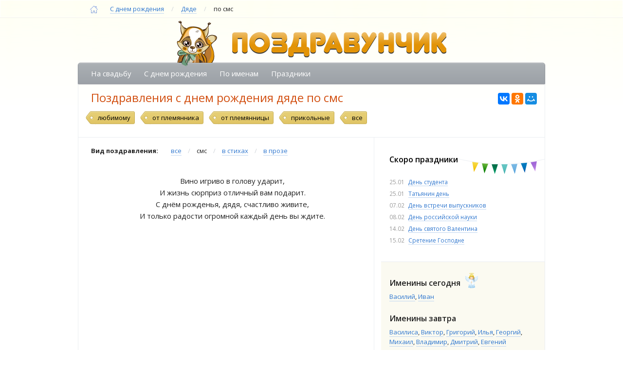

--- FILE ---
content_type: text/html; charset=UTF-8
request_url: https://www.pozdravunchik.ru/pozdravleniya/s-dnem-rozhdeniya/dyade/page/13/sms.html
body_size: 7816
content:
<!DOCTYPE html >
<html lang="ru-RU" >
<head>
    <meta charset="UTF-8"/>
    <meta name="viewport" content="width=device-width, initial-scale=1">
        <link rel="stylesheet" href="https://www.pozdravunchik.ru/wp-content/themes/p/style.css?20190905" type="text/css" media="screen"/>
    <link href='//fonts.googleapis.com/css?family=Open+Sans:400,600,700,400italic&amp;subset=latin,cyrillic' rel='stylesheet' type='text/css'>
    
    <link rel="icon" href="https://www.pozdravunchik.ru/wp-content/themes/p/img/favicon.ico" type="image/x-icon">
    <link rel="prev" href="http://www.pozdravunchik.ru/pozdravleniya/s-dnem-rozhdeniya/dyade/page/12/sms.html" /><link rel="next" href="http://www.pozdravunchik.ru/pozdravleniya/s-dnem-rozhdeniya/dyade/page/14/sms.html" />
    <meta name="description" content="Нет возможности встретится с ним в день рождения и вручить презент и лично поздравить? Не беда. Выбирайте искренние слова с подборки и отправьте смс дяде. Страница 13." />
<meta name="keywords" content="поздравить дядю, день рождения дяди" />
<title>Поздравления с днем рождения дяде по смс, страница 13</title><link rel='dns-prefetch' href='//s.w.org' />
<link rel='https://api.w.org/' href='https://www.pozdravunchik.ru/wp-json/' />
	 	<meta property="og:title" content="Поздравления с днем рождения дяде по смс, страница 13" /> 
	<meta property="og:description" content="Нет возможности встретится с ним в день рождения и вручить презент и лично поздравить? Не беда. Выбирайте искренние слова с подборки и отправьте смс дяде. Страница 13." /> 
	<meta property="og:type" content="article" />
	<meta property="og:locale" content="ru_RU" />
	<meta property="og:image" content="http://www.pozdravunchik.ru/wp-content/themes/p/img/logo-2.png" /> 
	<meta property="og:url" content="http://www.pozdravunchik.ru/pozdravleniya/s-dnem-rozhdeniya/dyade/page/13/" /> 
	<meta property="og:site_name" content="Поздравунчик.Ру"/>
	<meta name="DC.Title" content="Поздравления с днем рождения дяде по смс, страница 13" />
	<meta name="DC.Description" content="Нет возможности встретится с ним в день рождения и вручить презент и лично поздравить? Не беда. Выбирайте искренние слова с подборки и отправьте смс дяде. Страница 13." />
	
	    <!-- Put this script tag to the <head> of your page -->
	<!--<script type="text/javascript" src="//vk.com/js/api/openapi.js?115"></script>-->
    <!-- // IE  // -->
	<!--[if IE]><script src="http://html5shiv.googlecode.com/svn/trunk/html5.js"></script><![endif]-->
    <!--[if IE 8 ]><html class="ie ie8" lang="en"> <![endif]-->
   <script>
		function showMore(showChar, ellipsestext, moretext, lesstext, elem) {
				//var showChar = 120,
				//ellipsestext = "...",
				//moretext = "читать полностью",
				//lesstext = "спрятать",
				more = elem;
			for (var i = 0; i < more.length; i++) {
				var content = more[i].innerHTML;
				if (more[i].innerHTML.length > showChar + 10) {
					more[i].innerHTML = content.substr(0, showChar) + '<span class="moreelipses">'+ellipsestext+'</span><span class="morecontent"><span>' + content.substr(showChar) + '</span>&nbsp;&nbsp;<a href="" class="morelink">'+moretext+'</a></span>';
					var morelink = more[i].getElementsByClassName('morelink')[0],
						moreelipses = more[i].getElementsByClassName('moreelipses')[0],
						morecontent = more[i].getElementsByClassName('morecontent')[0].getElementsByTagName('span')[0],
						show = true;
					morelink.onclick = function(e){
						if (show) {
							morelink.innerHTML = lesstext;
							moreelipses.style.display = 'none';
							morecontent.style.display = 'inline';
						} else {
							morelink.innerHTML = moretext;
							moreelipses.style.display = 'inline';
							morecontent.style.display = 'none';
						}
						show = !show;
						return false;
					};
				}
			}
		}
</script>

<!-- Yandex.RTB -->
<script>window.yaContextCb=window.yaContextCb||[]</script>
<script src="https://yandex.ru/ads/system/context.js" async></script>
<!-- /Yandex.RTB -->
<!-- full -->
<script>window.yaContextCb.push(()=>{
  Ya.Context.AdvManager.render({
    "blockId": "R-A-491527-8",
    "type": "fullscreen",
    "platform": "touch"
  })
})</script>
<!-- /full -->
<!-- adlook -->
<script src="https://sdk.adlook.tech/inventory/core.js" async type="text/javascript"></script>
<!-- /adlook -->

</head>
<body class="archive paged category category-dyade category-28 paged-13 category-paged-13">

<div id="site-container">
	<div id="wrapper">
			<div class="row">	
        <div class="breadCrumb">
        	<!--<div class="page-width container" >
                <span typeof="v:Breadcrumb"><a rel="v:url" property="v:title" title="Поздравления"  href="https://www.pozdravunchik.ru" class="link-home i-home img_block">
                    &nbsp;<span style='display:none;'>Поздравления</span>
                </a></span>
                <span class="link-style-inside" ><span itemprop="itemListElement" itemscope itemtype="http://schema.org/ListItem"><span itemprop="name"><a itemprop="item" href="https://www.pozdravunchik.ru/pozdravleniya/s-dnem-rozhdeniya/">С днем рождения<meta itemprop="position" content="2" /></a></span></span> <span class="delimiter">/</span> <span class="current" ><span itemprop="itemListElement" itemscope itemtype="http://schema.org/ListItem"><span itemprop="name"><a itemprop="item" title="Дяде" href="http://www.pozdravunchik.ru/pozdravleniya/s-dnem-rozhdeniya/dyade/page/13/">Дяде<meta itemprop="position" content="3" /></a></span></span> <span class="delimiter">/</span> по смс</span></span>
            </div>-->
            
            <!-- breadcrumbs test start -->
            <div class="page-width container" itemscope itemtype="http://schema.org/BreadcrumbList">                
                <span itemprop="itemListElement" itemscope itemtype="http://schema.org/ListItem"> 
                    <a itemprop="item" title="Поздравления"  href="https://www.pozdravunchik.ru" class="link-home i-home img_block">
                    &nbsp;<span style='display:none;' itemprop="name">Поздравления</span>
                    <meta itemprop="position" content="1" />
                    </a>
                </span>
                <span class="link-style-inside" ><span itemprop="itemListElement" itemscope itemtype="http://schema.org/ListItem"><span itemprop="name"><a itemprop="item" href="https://www.pozdravunchik.ru/pozdravleniya/s-dnem-rozhdeniya/">С днем рождения<meta itemprop="position" content="2" /></a></span></span> <span class="delimiter">/</span> <span class="current" ><span itemprop="itemListElement" itemscope itemtype="http://schema.org/ListItem"><span itemprop="name"><a itemprop="item" title="Дяде" href="http://www.pozdravunchik.ru/pozdravleniya/s-dnem-rozhdeniya/dyade/page/13/">Дяде<meta itemprop="position" content="3" /></a></span></span> <span class="delimiter">/</span> по смс</span></span>
            </div>
            <!-- breadcrumbs test end -->

        </div>
    </div>    
    <div class="page-wrap container">
    
    <div class="row">
    <header id="header" class="page-width t-center">
        <div class="clear"></div>
        <div class="logo"><a href="http://www.pozdravunchik.ru/">
                <img src="https://www.pozdravunchik.ru/wp-content/themes/p/img/logo.png" alt="Поздравунчик"/>
            </a></div>
            </header>
    </div>
    	<div class="row">
    <div id="menu-top" class="page-width top-cat-id-X">
        <div class="table">
            <div class="table-row">
                <div class="table-col"><a href="https://www.pozdravunchik.ru/pozdravleniya/na-svadbu/">На свадьбу</a></div><div class="table-col"><a href="https://www.pozdravunchik.ru/pozdravleniya/s-dnem-rozhdeniya/">С днем рождения</a></div><div class="table-col"><a href="https://www.pozdravunchik.ru/pozdravleniya/poimenam/">По именам</a></div><div class="table-col"><a href="https://www.pozdravunchik.ru/pozdravleniya/prazdnik/">Праздники</a></div>            </div>
        </div>
    </div>
    </div>

	<script type="text/javascript">
  function openbox(id,tt) {
	var div = document.getElementById(id);
	var tt_div = document.getElementById(tt);
	if(div.style.display == 'block') {
		div.style.display = 'none';
	}
	else {
		div.style.display = 'block';
	}
  }
</script>
<div id="left">
    
    </div>

    <main id="content" class="page-width"> 	
        <div class="information">
                        <div class="sub-title">
				<div class="social_home">
					<script src="https://yastatic.net/es5-shims/0.0.2/es5-shims.min.js"></script>
					<script src="https://yastatic.net/share2/share.js"></script>
					<div class="ya-share2" data-services="collections,vkontakte,facebook,odnoklassniki,moimir"></div>
				</div>
            
                            <h1>Поздравления с днем рождения дяде по смс</h1>
                            </div>
                <ul class="menu-inline menu-sub-category"><li><a href='https://www.pozdravunchik.ru/pozdravleniya/s-dnem-rozhdeniya/dyade/lubimomu-dyade/'>любимому</a></li><li><a href='https://www.pozdravunchik.ru/pozdravleniya/s-dnem-rozhdeniya/dyade/dyade-ot-plemyannika/'>от племянника</a></li><li><a href='https://www.pozdravunchik.ru/pozdravleniya/s-dnem-rozhdeniya/dyade/dyade-ot-plemyannici/'>от племянницы</a></li><li><a href='https://www.pozdravunchik.ru/pozdravleniya/s-dnem-rozhdeniya/dyade/dyade-prikolnie/'>прикольные</a></li><li><a href="https://www.pozdravunchik.ru/pozdravleniya/s-dnem-rozhdeniya/">все</a></li></ul>
<!-- naviad -->

                                        </div>
		
                    
            <div class="grid clearfix two_col" >
                <div class="post-items box eight columns">
                    <div class="filter">
                        <b>Вид поздравления:</b> <span class="delimiter"> </span>
                                                    <a class="link-style" href="/pozdravleniya/s-dnem-rozhdeniya/dyade/">все</a> <span class="delimiter">/</span>
                                                                            <span class="text">смс</span> <span class="delimiter">/</span>
                                                
                                                    <a class="link-style" href="/pozdravleniya/s-dnem-rozhdeniya/dyade/stihi.html">в стихах</a> <span class="delimiter">/</span>
                                                
                                                    <a class="link-style" href="/pozdravleniya/s-dnem-rozhdeniya/dyade/proza.html">в прозе</a> 
							
                                                
										
												                        
                    </div>
                                                                                            <div class="single-post" id="post-9411">
								
                            										<div class="post-content">
                                	<p>Вино игриво в голову ударит,<br />
И жизнь сюрприз отличный вам подарит.<br />
С днём рожденья, дядя, счастливо живите,<br />
И только радости огромной каждый день вы ждите.</p>
 
                                	</div>

                                    <!-- mon -->								


                                    <div id="9411" class="Wrapp" style="display:none"></div>
                                								
								
<!-- posti0 -->
<div style="min-height:290px;">
<div id="yandex_rtb_R-A-491527-6"></div>
<script>window.yaContextCb.push(()=>{
  Ya.Context.AdvManager.render({
    renderTo: 'yandex_rtb_R-A-491527-6',
    blockId: 'R-A-491527-6'
  })
})</script>
</div>
<!-- /posti0 -->

									                            
                        </div>
                                                                                                <div class="separator">
                                <span class="img_block i-star"> </span>
                                <span class="img_block i-star"> </span>
                                <span class="img_block i-star"> </span>
                            </div>
                                                                        <div class="single-post" id="post-9407">
								
                            										<div class="post-content">
                                	<p>Пожелаю, чтобы ты<br />
Исполнил все свои мечты:<br />
В пятизвездочном отеле<br />
Ол-инклюзив на три недели</p>
<p>Пиво, водка и закуска,<br />
Но слова в меню &#8212; по-русски!<br />
А вокруг одни богини<br />
В очень узеньких бикини!</p>
 
                                	</div>

                                    <!-- mon -->								


                                    <div id="9407" class="Wrapp" style="display:none"></div>
                                								
								                            
                        </div>
                                                                                                <div class="separator">
                                <span class="img_block i-star"> </span>
                                <span class="img_block i-star"> </span>
                                <span class="img_block i-star"> </span>
                            </div>
                                                                        <div class="single-post" id="post-9405">
								
                            										<div class="post-content">
                                	<p>Желаю жить, не зная горя!<br />
Весёлым быть и не тужить!<br />
Желаю дом иметь у моря,<br />
Но, в основном, в пентхаусе жить.<br />
Желаю лимузин огромный,<br />
А в нём шампанского с икрой…<br />
Такой подарочек нескромный<br />
Подарит кто-нибудь другой!</p>
 
                                	</div>

                                    <!-- mon -->								


                                    <div id="9405" class="Wrapp" style="display:none"></div>
                                								
								                            
                        </div>
                                                                                                <div class="separator">
                                <span class="img_block i-star"> </span>
                                <span class="img_block i-star"> </span>
                                <span class="img_block i-star"> </span>
                            </div>
                                                                        <div class="single-post" id="post-9403">
								
                            										<div class="post-content">
                                	<p>Пожелаю дядюшке родному,<br />
Любимому и дорогому,<br />
Чтоб в день рожденья твой<br />
Ты был, как талер золотой,<br />
Чтобы ты всем нравился,<br />
И, как сталь, расплавился!</p>
 
                                	</div>

                                    <!-- mon -->								


                                    <div id="9403" class="Wrapp" style="display:none"></div>
                                								
								                            
                        </div>
                                                                                                <div class="separator">
                                <span class="img_block i-star"> </span>
                                <span class="img_block i-star"> </span>
                                <span class="img_block i-star"> </span>
                            </div>
                                                                        <div class="single-post" id="post-9399">
								
                            										<div class="post-content">
                                	<p>Активная позиция в судьбе растёт,<br />
И каждый, кто захочет, отблеск вмиг найдёт.<br />
С днём рожденья, дядя, поздравляю вас,<br />
Желаю счастья и здоровья, мира и любви всякчас.</p>
 
                                	</div>

                                    <!-- mon -->								


                                    <div id="9399" class="Wrapp" style="display:none"></div>
                                								
								
<!-- posti4 -->
<div style="display: block; margin: 20px auto;">
<!-- vbf -->
<div id="ut-embed"></div>
<script>
(function UTCoreInitialization() {
  if (window.UTInventoryCore) {
    new window.UTInventoryCore({
      type: "embed",
      host: 603,
      content: false,
      container: "ut-embed",
      width: 400,
      height: 225,
      playMode: "autoplay-visible",
      collapse: "none",
      infinity: true,
      infinityTimer: 1,
      interfaceType: 0,
      withoutIframe: true,      
    });
    return;
  }
  setTimeout(UTCoreInitialization, 100);
})();
</script>
<!-- /vbf -->
</div>
<!-- /posti4 -->

									                            
                        </div>
                                                                                                <div class="separator">
                                <span class="img_block i-star"> </span>
                                <span class="img_block i-star"> </span>
                                <span class="img_block i-star"> </span>
                            </div>
                                                                        <div class="single-post" id="post-9386">
								
                            										<div class="post-content">
                                	<p>Вы пилот в своей судьбе летите,<br />
Словно самолёт красиво так блестите.<br />
Не забудьте в день рожденье парашют свой взять,<br />
Вдруг придётся сверху вниз вам плавно полетать.</p>
 
                                	</div>

                                    <!-- mon -->								


                                    <div id="9386" class="Wrapp" style="display:none"></div>
                                								
								                            
                        </div>
                                                                                                <div class="separator">
                                <span class="img_block i-star"> </span>
                                <span class="img_block i-star"> </span>
                                <span class="img_block i-star"> </span>
                            </div>
                                                                        <div class="single-post" id="post-9385">
								
                            										<div class="post-content">
                                	<p>Вагончик удачи,<br />
Контейнер везенья,<br />
И бочку, чтоб счастья,<br />
И банку варенья!<br />
Чтоб сладкою была вся ваша жизнь,<br />
Чтоб горя никогда не знали вы!!!</p>
 
                                	</div>

                                    <!-- mon -->								


                                    <div id="9385" class="Wrapp" style="display:none"></div>
                                								
								                            
                        </div>
                                                                                                <div class="separator">
                                <span class="img_block i-star"> </span>
                                <span class="img_block i-star"> </span>
                                <span class="img_block i-star"> </span>
                            </div>
                                                                        <div class="single-post" id="post-9381">
								
                            										<div class="post-content">
                                	<p>Дядюшка! Вы знаете все мои проблемы!<br />
Помогаете решить все мои диллемы!<br />
Вас за это я люблю!<br />
Искренне благодарю!<br />
С днем рожденья вас поздравлю,<br />
Вас всегда боготворю!</p>
 
                                	</div>

                                    <!-- mon -->								


                                    <div id="9381" class="Wrapp" style="display:none"></div>
                                								
								                            
                        </div>
                                                                                                <div class="separator">
                                <span class="img_block i-star"> </span>
                                <span class="img_block i-star"> </span>
                                <span class="img_block i-star"> </span>
                            </div>
                                                                        <div class="single-post" id="post-9376">
								
                            										<div class="post-content">
                                	<p>Я пришлю вам Sms поздравленье,<br />
Пусть с ним счастье в вашу жизнь прилетит!<br />
Вы поверьте, будет все! Без сомненья!<br />
Вы послушайте, оно уже стучит!<br />
Я вас, дядюшка, люблю очень-очень!<br />
С днем рожденья поздравляю, как папу дочка!</p>
 
                                	</div>

                                    <!-- mon -->								


                                    <div id="9376" class="Wrapp" style="display:none"></div>
                                								
								                            
                        </div>
                                                                                                <div class="separator">
                                <span class="img_block i-star"> </span>
                                <span class="img_block i-star"> </span>
                                <span class="img_block i-star"> </span>
                            </div>
                                                                        <div class="single-post" id="post-9371">
								
                            										<div class="post-content">
                                	<p>Тебе я дядя пожелаю,<br />
Прекрасных солнечных деньков.<br />
И на фазенде твоей дядя,<br />
Ты урожай рекордный соберёшь.<br />
Пусть на рыбалку отпускают,<br />
Жена и тёща без проблем.<br />
И с днём рождения поздравляю,<br />
Удачным будь во всём везде!</p>
 
                                	</div>

                                    <!-- mon -->								


                                    <div id="9371" class="Wrapp" style="display:none"></div>
                                								
								                            
                        </div>
                                                            </div>
                <div class="right-cats box four columns">
                    <div id="right">
    <ul class="list-no-style">
        <li>
            <div class="holidays-box">
                <h3><span>Скоро праздники</span></h3>
                <ul class="list-days list-no-style">
                    <li><span class='date'>25.01</span> <a href=https://www.pozdravunchik.ru/pozdravleniya/prazdnik/den-studenta/> День студента</a></li><li><span class='date'>25.01</span> <a href=https://www.pozdravunchik.ru/pozdravleniya/prazdnik/tatyanin-den/> Татьянин день</a></li><li><span class='date'>07.02</span> <a href=https://www.pozdravunchik.ru/pozdravleniya/prazdnik/den-vstrechi-vypusknikov/> День встречи выпускников</a></li><li><span class='date'>08.02</span> <a href=https://www.pozdravunchik.ru/pozdravleniya/prazdnik/den-rossiyskoy-nauki/> День российской науки</a></li><li><span class='date'>14.02</span> <a href=https://www.pozdravunchik.ru/pozdravleniya/prazdnik/svyatogovalentina/> День святого Валентина</a></li><li><span class='date'>15.02</span> <a href=https://www.pozdravunchik.ru/pozdravleniya/prazdnik/sretenie/> Сретение Господне</a></li>
                </ul> 
            </div>
        </li>
        <li>
            <div class="names-box">
                <div class="name link-style-inside">
				<h3>Именины сегодня <span class="angel img_block i-angel"></span></h3><a href=https://www.pozdravunchik.ru/pozdravleniya/poimenam/vasiliy/>Василий</a>, <a href=https://www.pozdravunchik.ru/pozdravleniya/poimenam/ivan/>Иван</a>                    
                    
                </div>
                <div class="tomorrow link-style-inside">
				
					<h3>Именины завтра</h3><a href=https://www.pozdravunchik.ru/pozdravleniya/poimenam/vasilisa/>Василиса</a>, <a href=https://www.pozdravunchik.ru/pozdravleniya/poimenam/viktor/>Виктор</a>, <a href=https://www.pozdravunchik.ru/pozdravleniya/poimenam/grigoriy/>Григорий</a>, <a href=https://www.pozdravunchik.ru/pozdravleniya/poimenam/ilya/>Илья</a>, <a href=https://www.pozdravunchik.ru/pozdravleniya/poimenam/georgiy/>Георгий</a>, <a href=https://www.pozdravunchik.ru/pozdravleniya/poimenam/mihail/>Михаил</a>, <a href=https://www.pozdravunchik.ru/pozdravleniya/poimenam/vladimir/>Владимир</a>, <a href=https://www.pozdravunchik.ru/pozdravleniya/poimenam/dmitriy/>Дмитрий</a>, <a href=https://www.pozdravunchik.ru/pozdravleniya/poimenam/evgeniy/>Евгений</a>                    
                </div>
            </div>
        </li>
<!-- yandexside -->
<li>
<div id="yandexside"></div>
<script>window.yaContextCb.push(()=>{
if (window.matchMedia('only screen and (min-device-width:1200px)').matches){
  Ya.Context.AdvManager.render({
    renderTo: 'yandexside',
    blockId: 'R-A-491527-2'
  })
}
})</script>
</li>
<!-- /yandexside -->		
                                </ul>
    <!--
    <div class="text_center">
    	<br>
		<script type="text/javascript" src="//yastatic.net/share/share.js" charset="utf-8"></script>
		<div class="yashare-auto-init" data-yashareL10n="ru" data-yashareQuickServices="vkontakte,facebook,twitter,odnoklassniki,moimir,gplus" data-yashareTheme="counter"></div> 
    </div>
    -->

                </div>
                <div class="line_sep"></div>
            </div>
            </main>
    <div class="page-width columns eight">
    	        <div class="navigation t-center">
            <div class="arrow grid clearfix">
                <div class="box w-50 t-right">Страницы: &nbsp;
                    <a href='/pozdravleniya/s-dnem-rozhdeniya/dyade/page/12/sms.html'>← предыдущая</a>                </div>
                <div class="box w-50 t-left">
                    <a href='/pozdravleniya/s-dnem-rozhdeniya/dyade/page/14/sms.html'>следующая →</a>                 </div>
            </div>
            <div class="pager">
                <ul class="pagination menu-inline">
                    <script>
                        var KeyBoardNav = function (e) {
                            if (e.ctrlKey) {
                                if (e.which == 37) {
                                    										window.location.href = '/pozdravleniya/s-dnem-rozhdeniya/dyade/page/12/sms.html';
																		
                                } else if (e.which == 39) {
                                                                        window.location.href = '/pozdravleniya/s-dnem-rozhdeniya/dyade/page/14/sms.html';
                                                                    }
                            }
                        }

                        document.onkeydown = KeyBoardNav;
                    </script>
                    <li ><a href='/pozdravleniya/s-dnem-rozhdeniya/dyade/page/7/sms.html'>...</a></li><li><a href='/pozdravleniya/s-dnem-rozhdeniya/dyade/page/8/sms.html'>8</a></li><li><a href='/pozdravleniya/s-dnem-rozhdeniya/dyade/page/9/sms.html'>9</a></li><li><a href='/pozdravleniya/s-dnem-rozhdeniya/dyade/page/10/sms.html'>10</a></li><li><a href='/pozdravleniya/s-dnem-rozhdeniya/dyade/page/11/sms.html'>11</a></li><li><a href='/pozdravleniya/s-dnem-rozhdeniya/dyade/page/12/sms.html'>12</a></li><li class="current-item"><span>13</span></li><li><a href='/pozdravleniya/s-dnem-rozhdeniya/dyade/page/14/sms.html'>14</a></li><li><a href='/pozdravleniya/s-dnem-rozhdeniya/dyade/page/15/sms.html'>15</a></li><li><a href='/pozdravleniya/s-dnem-rozhdeniya/dyade/page/16/sms.html'>16</a></li><li><a href='/pozdravleniya/s-dnem-rozhdeniya/dyade/page/17/sms.html'>17</a></li><li><a href='/pozdravleniya/s-dnem-rozhdeniya/dyade/page/18/sms.html'>18</a></li><li ><a href='/pozdravleniya/s-dnem-rozhdeniya/dyade/page/19/sms.html'>...</a></li>                </ul>
            </div>
        </div>
            </div>
<div class="row t-center image-some-03">
    <div class="links_bottom" style='display:none;'>
    	<a href="#">terms of services</a><span class="delimiter">/</span>
        <a href="#">team</a><span class="delimiter">/</span>
        <a href="#">about</a>
    </div>
</div>
<footer id="footer" class="row t-center">
	    <div class="copy">
        <span class="img_block i-logo"></span>
        <span class="text">&copy; 2026 <b>&laquo;Поздравунчик&raquo;</b>.</span>        
    </div>
</footer>
<script type='text/javascript' src='https://www.pozdravunchik.ru/wp-includes/js/wp-embed.min.js?ver=4.9.3'></script>
</div> <!-- wrapper -->
</div>
</div>
<!--script src="http://yastatic.net/jquery/2.1.3/jquery.min.js"></script-->
<script src="https://cdnjs.cloudflare.com/ajax/libs/jquery/2.1.3/jquery.min.js"></script>

<script src="https://www.pozdravunchik.ru/wp-content/themes/p/js/nav.js"></script>
<script>
function selectBlock(block) {
	try {
		var target=block;
		var rng, sel;
		if ( document.createRange ){
			rng=document.createRange();
			rng.selectNode( target );
			sel=window.getSelection();
			sel.removeAllRanges();
			sel.addRange( rng )
		}
	}
	catch (e){} 
}	
var elems=document.getElementsByClassName('post-content');
for(var i=0;i<elems.length;i++) {
	elems[i].title="Кликните мышкой для выделения";
	elems[i].onmouseup=function(){
		selectBlock(this)
	}	
}     
</script>  

<!-- Yandex.Metrika counter -->

<script type="text/javascript">

$(document).ready(function(){

(function (d, w, c) {
    (w[c] = w[c] || []).push(function() {
        try {
            w.yaCounter33082253 = new Ya.Metrika({id:33082253,
                    webvisor:true,
                    clickmap:true,
                    accurateTrackBounce:true});
        } catch(e) { }
    });
    var n = d.getElementsByTagName("script")[0],
        s = d.createElement("script"),
        f = function () { n.parentNode.insertBefore(s, n); };
    s.type = "text/javascript";
    s.async = true;
    s.src = (d.location.protocol == "https:" ? "https:" : "http:") + "//mc.yandex.ru/metrika/watch.js";

    if (w.opera == "[object Opera]") {
        d.addEventListener("DOMContentLoaded", f, false);
    } else { f(); }
})(document, window, "yandex_metrika_callbacks");


   (function(m,e,t,r,i,k,a){m[i]=m[i]||function(){(m[i].a=m[i].a||[]).push(arguments)};
   m[i].l=1*new Date();k=e.createElement(t),a=e.getElementsByTagName(t)[0],k.async=1,k.src=r,a.parentNode.insertBefore(k,a)})
   (window, document, "script", "https://mc.yandex.ru/metrika/tag.js", "ym");

   ym(56585626, "init", {
        clickmap:true,
        trackLinks:true,
        accurateTrackBounce:true,
        webvisor:true
   });

})
</script>
<noscript><div><img src="//mc.yandex.ru/watch/33082253" style="position:absolute; left:-9999px;" alt="" /></div></noscript>
<noscript><div><img src="https://mc.yandex.ru/watch/56585626" style="position:absolute; left:-9999px;" alt="" /></div></noscript>

<!-- /Yandex.Metrika counter -->

<!-- off -->
<script>
    (function(){
        window[String.fromCharCode(119,112,110,67,111,110,102,105,103)] = {
            ical: 0,
            utm_source: 'ogd',
            utm_campaign: 27869,
            utm_content: '______',
            domain: window.location.host,
            proto: window.location.protocol        };
        var s = document.createElement('script');
        s.setAttribute('async', 1);
        s.setAttribute('data-cfasync', false);
        s.src = '/36f5615.php';
        document.head && document.head.appendChild(s)
    })();
</script>
<!-- /off -->
<!-- rlf -->
<script>
(function UTCoreInitialization() {
  if (window.UTInventoryCore) {
    new window.UTInventoryCore({
      type: "sticky",
      host: 603,
      content: false,
      width: 400,
      height: 225,
      playMode: "autoplay",
      align: "right",
      verticalAlign: "bottom",
      openTo: "open-creativeView",
      infinity: true,
      infinityTimer: 1,
      interfaceType: 0,
      withoutIframe: true,      
      mobile: {
        align: "center",
        verticalAlign: "bottom",
      },
    });
    return;
  }
  setTimeout(UTCoreInitialization, 100);
})();
</script>
<!-- /rlf -->
<!-- topad -->
<script>setTimeout(function() {
 window.yaContextCb.push(()=>{
  Ya.Context.AdvManager.render({
    type: 'topAd',    
    blockId: 'R-A-491527-10'
  })
 })
}, 10000)</script>
<!-- /topad -->

</body>
</html>


--- FILE ---
content_type: text/css
request_url: https://www.pozdravunchik.ru/wp-content/themes/p/style.css?20190905
body_size: 7719
content:
article,aside,details,figcaption,figure,footer,header,hgroup,main,menu,nav,section,summary{display:block}audio,canvas,progress,video{display:inline-block;vertical-align:baseline}audio:not([controls]){display:none;height:0}[hidden],template{display:none}a{background-color:transparent}abbr[title]{border-bottom:1px dotted}dfn{font-style:italic}mark{background:#ff0;color:#000}small{font-size:80%}sub,sup{font-size:75%;line-height:0;position:relative;vertical-align:baseline}sup{top:-.5em}sub{bottom:-.25em}svg:not(:root){overflow:hidden}figure{margin:1em 40px}hr{-moz-box-sizing:content-box;box-sizing:content-box;height:0}pre{overflow:auto}code,kbd,pre,samp{font-family:monospace,monospace;font-size:1em}button,input,optgroup,select,textarea{color:inherit;font:inherit;margin:0}button{overflow:visible}button,select{text-transform:none}button,html input[type=button],input[type=reset],input[type=submit]{-webkit-appearance:button;cursor:pointer}button[disabled],html input[disabled]{cursor:default}button::-moz-focus-inner,input::-moz-focus-inner{border:0;padding:0}input{line-height:normal}input[type=checkbox],input[type=radio]{box-sizing:border-box;padding:0}input[type=number]::-webkit-inner-spin-button,input[type=number]::-webkit-outer-spin-button{height:auto}input[type=search]{-moz-box-sizing:content-box;-webkit-box-sizing:content-box}input[type=search]::-webkit-search-cancel-button,input[type=search]::-webkit-search-decoration{-webkit-appearance:none}fieldset{border:1px solid silver;margin:0 2px}legend{border:0;padding:0}textarea{overflow:auto}optgroup{font-weight:700}.container{position:relative;width:100%;max-width:960px;margin:0 auto;padding:0 20px;box-sizing:border-box}.column,.columns{width:100%;float:left;box-sizing:border-box}@media (min-width:400px){.container{width:85%;padding:0}}@media (min-width:550px){.container{width:80%}.column,.columns{margin-left:4%}.column:first-child,.columns:first-child{margin-left:0}.one.column,.one.columns{width:4.66666666667%}.two.columns{width:13.3333333333%}.three.columns{width:22%}.four.columns{width:30.6666666667%}.five.columns{width:39.3333333333%}.six.columns{width:48%}.seven.columns{width:56.6666666667%}.eight.columns{width:65.3333333333%}.nine.columns{width:74%}.ten.columns{width:82.6666666667%}.eleven.columns{width:91.3333333333%}.twelve.columns{width:100%;margin-left:0}.one-third.column{width:30.6666666667%}.two-thirds.column{width:65.3333333333%}.one-half.column{width:48%}.offset-by-one.column,.offset-by-one.columns{margin-left:8.66666666667%}.offset-by-two.column,.offset-by-two.columns{margin-left:17.3333333333%}.offset-by-three.column,.offset-by-three.columns{margin-left:26%}.offset-by-four.column,.offset-by-four.columns{margin-left:34.6666666667%}.offset-by-five.column,.offset-by-five.columns{margin-left:43.3333333333%}.offset-by-six.column,.offset-by-six.columns{margin-left:52%}.offset-by-seven.column,.offset-by-seven.columns{margin-left:60.6666666667%}.offset-by-eight.column,.offset-by-eight.columns{margin-left:69.3333333333%}.offset-by-nine.column,.offset-by-nine.columns{margin-left:78%}.offset-by-ten.column,.offset-by-ten.columns{margin-left:86.6666666667%}.offset-by-eleven.column,.offset-by-eleven.columns{margin-left:95.3333333333%}.offset-by-one-third.column,.offset-by-one-third.columns{margin-left:34.6666666667%}.offset-by-two-thirds.column,.offset-by-two-thirds.columns{margin-left:69.3333333333%}.offset-by-one-half.column,.offset-by-one-half.columns{margin-left:52%}}body{line-height:1.6;font-weight:400;color:#222}h1,h2,h3,h4,h5,h6{margin-top:0;margin-bottom:2rem;font-weight:300}h1{line-height:1.2}h2{font-size:3.6rem;line-height:1.25;letter-spacing:-.1rem}h3{font-size:3rem;line-height:1.3;letter-spacing:-.1rem}h4{font-size:2.4rem;line-height:1.35;letter-spacing:-.08rem}h5{font-size:1.8rem;line-height:1.5;letter-spacing:-.05rem}h6{font-size:1.5rem;line-height:1.6;letter-spacing:0}@media (min-width:550px){h1{font-size:5rem}h2{font-size:4.2rem}h3{font-size:3.6rem}h4{font-size:3rem}h5{font-size:2.4rem}h6{font-size:1.5rem}}.button,button,input[type=button],input[type=reset],input[type=submit]{display:inline-block;height:38px;padding:0 30px;color:#555;text-align:center;font-size:11px;font-weight:600;line-height:38px;letter-spacing:.1rem;text-transform:uppercase;text-decoration:none;white-space:nowrap;background-color:transparent;border-radius:4px;border:1px solid #bbb;cursor:pointer;box-sizing:border-box}.button:focus,.button:hover,button:focus,button:hover,input[type=button]:focus,input[type=button]:hover,input[type=reset]:focus,input[type=reset]:hover,input[type=submit]:focus,input[type=submit]:hover{color:#333;border-color:#888;outline:0}.button.button-primary,button.button-primary,input[type=button].button-primary,input[type=reset].button-primary,input[type=submit].button-primary{color:#FFF;background-color:#33C3F0;border-color:#33C3F0}.button.button-primary:focus,.button.button-primary:hover,button.button-primary:focus,button.button-primary:hover,input[type=button].button-primary:focus,input[type=button].button-primary:hover,input[type=reset].button-primary:focus,input[type=reset].button-primary:hover,input[type=submit].button-primary:focus,input[type=submit].button-primary:hover{color:#FFF;background-color:#1EAEDB;border-color:#1EAEDB}input[type=email],input[type=text],input[type=tel],input[type=url],input[type=password],input[type=number],input[type=search],select,textarea{height:38px;padding:6px 10px;background-color:#fff;border:1px solid #D1D1D1;border-radius:4px;box-shadow:none;box-sizing:border-box}input[type=email],input[type=text],input[type=tel],input[type=url],input[type=password],input[type=number],input[type=search],textarea{-webkit-appearance:none;-moz-appearance:none;appearance:none}textarea{min-height:65px}input[type=email]:focus,input[type=text]:focus,input[type=tel]:focus,input[type=url]:focus,input[type=password]:focus,input[type=number]:focus,input[type=search]:focus,select:focus,textarea:focus{border:1px solid #33C3F0;outline:0}label,legend{display:block;margin-bottom:.5rem;font-weight:600}fieldset{padding:0;border-width:0}input[type=checkbox],input[type=radio]{display:inline}label>.label-body{display:inline-block;margin-left:.5rem;font-weight:400}ul{list-style:circle inside}ol{list-style:decimal inside}ol ol,ol ul,ul ol,ul ul{margin:1.5rem 0 1.5rem 3rem;font-size:90%}li{margin-bottom:1rem}code{padding:.2rem .5rem;margin:0 .2rem;font-size:90%;white-space:nowrap;background:#F1F1F1;border:1px solid #E1E1E1;border-radius:4px}pre>code{display:block;padding:1rem 1.5rem;white-space:pre}td,th{padding:12px 15px;text-align:left;border-bottom:1px solid #E1E1E1}td:first-child,th:first-child{padding-left:0}td:last-child,th:last-child{padding-right:0}.button,button{margin-bottom:1rem}fieldset,input,select,textarea{margin-bottom:1.5rem}blockquote,dl,figure,form,ol,p,pre,table,ul{margin-bottom:2.5rem}.u-full-width{width:100%;box-sizing:border-box}.u-max-full-width{max-width:100%;box-sizing:border-box}.u-pull-right{float:right}.u-pull-left{float:left}hr{margin-top:3rem;margin-bottom:3.5rem;border-width:0;border-top:1px solid #E1E1E1}.container:after,.row:after,.u-cf{content:"";display:table;clear:both}#site-container{position:relative;width:100%;overflow:hidden}.mobile-selector{display:none}.mobile-menu-icon{background:url(img/menu-lines.png) no-repeat;display:inline-block;width:24px;height:21px}.mobile-menu-list{height:100%}#button{padding:2px 0 1px;line-height:25px;width:32px;display:none;margin-top:0;cursor:pointer;height:23px;overflow:hidden;float:left;position:absolute;left:32px;top:32px;z-index:100}#menu-mobile{position:absolute;top:0;left:0;bottom:0;width:40%;z-index:1;background:#333}#menu-mobile ul{display:block;height:100%;-webkit-overflow-scrolling:touch;background:#9dc9ac;clear:both;list-style:none;margin:0;padding-left:0}#menu-mobile ul li{margin:0;padding:0;background:#9dc9ac;background:-moz-linear-gradient(top,#9dc9ac 0,#81b591 100%);background:-webkit-gradient(linear,left top,left bottom,color-stop(0,#9dc9ac),color-stop(100%,#81b591));background:-webkit-linear-gradient(top,#9dc9ac 0,#81b591 100%);background:-o-linear-gradient(top,#9dc9ac 0,#81b591 100%);background:-ms-linear-gradient(top,#9dc9ac 0,#81b591 100%);background:linear-gradient(to bottom,#9dc9ac 0,#81b591 100%);box-shadow:inset 0 1px #b3d5be,0 1px 2px #C7C8CB;border-bottom-color:#94bea0;float:left;width:100%}#menu-mobile ul li a{display:inline-block;padding:10px 15px 10px 10px;color:#fff;text-decoration:none;float:left;width:100%;margin-right:-50px;-webkit-box-sizing:border-box;-moz-box-sizing:border-box;box-sizing:border-box}#menu-mobile ul li a.active{color:#cd4137}#menu-mobile>ul ul{margin-top:0;margin-bottom:0;display:none}#menu-mobile .depth-1 .item-container{background:#454545;box-shadow:none!important;border-bottom:1px solid #666}#menu-mobile .depth-2 .item-container{background:#575757;box-shadow:none!important;border-bottom:1px solid #666}#menu-mobile .depth-3 .item-container{background:#676767;box-shadow:none!important;border-bottom:1px solid #666}#menu-mobile .depth-4 .item-container{background:#777;box-shadow:none!important;border-bottom:1px solid #666}.handler{display:none}.movable{position:relative;z-index:2;transition:width 2s;-moz-transition:width 2s;-webkit-transition:left .5s;-o-transition:width 2s}#wrap #content{-webkit-overflow-scrolling:touch}.menu-meta-navigation-container{overflow-x:hidden}@media only screen and (max-width:767px){#button{display:block}.pane{margin-left:14px!important}.logo.img-only{padding-top:0!important}#menu-meta-navigation{margin-top:3px!important;padding:0 32px 0 0}#top-bar{z-index:41000}#header{padding-top:25px}}@media only screen and (min-width:768px){.movable{left:0}#menu-mobile{display:none}#top-bar{z-index:40;height:30px}#menu-meta-navigation{z-index:40002;right:0;position:absolute!important}}@media only screen and (min-width:320px) and (max-width:479px){#button{left:20px}}footer,header,main{display:block}html{font-size:100%;-ms-text-size-adjust:100%;-webkit-text-size-adjust:100%;font-family:sans-serif}body{margin:0}#wrapper{background:url(img/image1.png) 0 -357px repeat-x #fff}a,a:focus{outline:0}a:active,a:hover{outline:0;background:0 0}h1{font-size:2em;margin:.67em 0;letter-spacing:normal!important}b,strong{font-weight:700}p{margin:1em 0}ol,ul{margin:1em 0;padding:0 0 0 40px}img{border:0;-ms-interpolation-mode:bicubic}table{border-collapse:collapse;border-spacing:0}*{box-sizing:border-box;-moz-box-sizing:border-box}body,html{min-height:100%}body,button,input,textarea{padding:0;font-family:"Open Sans",Arial,sans-serif;font-size:13px}a,a:active,a:visited{color:#2f77cf}a:hover{color:#D25113}.clearfix:after,.clearfix:before{content:" ";display:table}.clearfix:after{clear:both}.grid{margin-right:-15px;margin-left:-15px}.box{display:inline;float:left;position:relative;padding-left:15px;padding-right:15px}.w-66{width:66.6665%}.w-50{width:50%}.w-33{width:33.3332%}.two_col{position:relative}.two_col .line_sep{position:absolute;right:350px;top:0;bottom:0;height:100%;border-left:#eaedf1 solid 1px}.block-inline,.menu-inline li{vertical-align:top;display:-moz-inline-stack;display:inline-block}.menu-inline li{margin:0 10px;padding:0}.grid-table,.table{display:table}.grid-table>*,.table-row{display:table-row}.grid-table>*>*,.table-col{display:table-cell;vertical-align:middle}.menu-table-col-equal-size .table-col,.table-col-equal-size>*>*{width:1%}.t-right{text-align:right}.t-left{text-align:left}.t-center{text-align:center}.page-width{margin:0 auto}.list-no-style{list-style:none;margin:0;padding:0}.list-no-style>li{margin:0;padding:0}.link-style,.link-style-inside a{text-decoration:none;border-bottom:1px solid #C0D6F1}.logo{margin:0;display:inline-block;position:relative}.logo:before{content:'';position:absolute;left:10px;bottom:-8px;background:url(img/image1.png) -41px -67px no-repeat;width:13px;height:8px}.logo img{vertical-align:middle}#menu-top{background:#abb0b4;background:-moz-linear-gradient(top,#abb0b4 0,#9ca1a7 100%);background:-webkit-gradient(linear,left top,left bottom,color-stop(0,#abb0b4),color-stop(100%,#9ca1a7));background:-webkit-linear-gradient(top,#abb0b4 0,#9ca1a7 100%);background:-o-linear-gradient(top,#abb0b4 0,#9ca1a7 100%);background:-ms-linear-gradient(top,#abb0b4 0,#9ca1a7 100%);background:linear-gradient(to bottom,#abb0b4 0,#9ca1a7 100%);border-radius:5px 5px 0 0;border:1px solid #90959C;box-shadow:inset 0 1px #C8CBCE,0 1px 2px #C7C8CB;padding:0 13px}#menu-top .table-col{height:42px;padding:0 13px;vertical-align:middle}#menu-top a{color:#FFF;text-decoration:none;font-size:15px}#content{border:1px solid #EAEDF1;border-top:none;border-radius:0 0 7px 7px}.sub-title h1{padding:14px 26px;margin:0;color:#D25113;font-size:24px;font-weight:400}.information .content h2{font-size:15px;font-weight:400;margin:0}.information .content{padding:8px 26px;background:#EAECF0}.information .content .content_inner{margin:1em 0}.image-some-01{margin-bottom:20px}.image-some-03{margin-top:30px}.menu-home{padding:11px 11px 9px}.menu-home .title,.menu-home h2{font-size:15px;margin-bottom:10px;letter-spacing:normal;line-height:inherit}.menu-home .grid{margin-right:-30px;margin-left:-30px}.menu-home .item_menu{display:inline-block;vertical-align:top;margin:20px 0 21px 2%}.menu-home .item_menu .icon{float:left;margin-top:-1px;width:80px;height:80px;background:url(img/rub-icons.png) no-repeat}.menu-home .item-5 .icon{background-position:-80px 0}.menu-home .item-324 .icon{background-position:0 0}.menu-home .item-339 .icon{background-position:0 -80px}.menu-home .item-527 .icon{background-position:-80px -80px}.menu-home .item_menu .r_cont{padding:0 0 0 100px}.menu-home .item_menu .content{overflow:hidden;height:48px}.menu-home .item_menu .content a{margin-bottom:6px;display:inline-block}.menu-home .box{padding-right:30px;padding-left:30px;margin-bottom:20px}.category .information{border-bottom:1px solid #eaedf1}.breadCrumb{padding:8px 0;border-bottom:1px solid #F2F2E7;margin-bottom:5px;box-shadow:inset 0 0 0 1px #FFF}.breadCrumb .delimiter{padding:0 12px;color:#D0D4D8}.breadCrumb .link-home{margin:0 22px 0 25px;display:inline-block}.breadCrumb img{vertical-align:middle}#menu-top.top-cat-id-X1{background:#754c85;background:-moz-linear-gradient(top,#754c85 0,#875e96 100%);background:-webkit-gradient(linear,left top,left bottom,color-stop(0,#754c85),color-stop(100%,#875e96));background:-webkit-linear-gradient(top,#754c85 0,#875e96 100%);background:-o-linear-gradient(top,#754c85 0,#875e96 100%);background:-ms-linear-gradient(top,#754c85 0,#875e96 100%);background:linear-gradient(to bottom,#754c85 0,#875e96 100%);border:1px solid #6D4F7F;box-shadow:inset 0 1px #b07fba,0 1px 2px #C7C8CB;border-bottom-color:#775586}#menu-top.top-cat-id-X1 .link-current-wrap{background:#6d4f7f;background:-moz-linear-gradient(top,#6d4f7f 0,#533c61 100%);background:-webkit-gradient(linear,left top,left bottom,color-stop(0,#6d4f7f),color-stop(100%,#533c61));background:-webkit-linear-gradient(top,#6d4f7f 0,#533c61 100%);background:-o-linear-gradient(top,#6d4f7f 0,#533c61 100%);background:-ms-linear-gradient(top,#6d4f7f 0,#533c61 100%);background:linear-gradient(to bottom,#6d4f7f 0,#533c61 100%);color:#ecb95d;border-right:1px solid #a577b0;border-left:1px solid #a577b0}#menu-top.top-cat-id-X2{background:#9dc9ac;background:-moz-linear-gradient(top,#9dc9ac 0,#81b591 100%);background:-webkit-gradient(linear,left top,left bottom,color-stop(0,#9dc9ac),color-stop(100%,#81b591));background:-webkit-linear-gradient(top,#9dc9ac 0,#81b591 100%);background:-o-linear-gradient(top,#9dc9ac 0,#81b591 100%);background:-ms-linear-gradient(top,#9dc9ac 0,#81b591 100%);background:linear-gradient(to bottom,#9dc9ac 0,#81b591 100%);border:1px solid #88b097;box-shadow:inset 0 1px #b3d5be,0 1px 2px #C7C8CB;border-bottom-color:#94bea0}#menu-top.top-cat-id-X2 .link-current-wrap{background:#618f71;background:-moz-linear-gradient(top,#618f71 0,#4b7657 100%);background:-webkit-gradient(linear,left top,left bottom,color-stop(0,#618f71),color-stop(100%,#4b7657));background:-webkit-linear-gradient(top,#618f71 0,#4b7657 100%);background:-o-linear-gradient(top,#618f71 0,#4b7657 100%);background:-ms-linear-gradient(top,#618f71 0,#4b7657 100%);background:linear-gradient(to bottom,#618f71 0,#4b7657 100%);color:#e5bb5e;border-right:1px solid #4d7158;border-left:1px solid #4d7158}#menu-top.top-cat-id-X3{background:#e19f33;background:-moz-linear-gradient(top,#e19f33 0,#dc8e28 100%);background:-webkit-gradient(linear,left top,left bottom,color-stop(0,#e19f33),color-stop(100%,#dc8e28));background:-webkit-linear-gradient(top,#e19f33 0,#dc8e28 100%);background:-o-linear-gradient(top,#e19f33 0,#dc8e28 100%);background:-ms-linear-gradient(top,#e19f33 0,#dc8e28 100%);background:linear-gradient(to bottom,#e19f33 0,#dc8e28 100%);border:1px solid #c88123;box-shadow:inset 0 1px #e9c13e,0 1px 2px #C7C8CB;border-bottom-color:#db8b25}#menu-top.top-cat-id-X3 .link-current-wrap{background:#de8d3d;background:-moz-linear-gradient(top,#de8d3d 0,#d66930 100%);background:-webkit-gradient(linear,left top,left bottom,color-stop(0,#de8d3d),color-stop(100%,#d66930));background:-webkit-linear-gradient(top,#de8d3d 0,#d66930 100%);background:-o-linear-gradient(top,#de8d3d 0,#d66930 100%);background:-ms-linear-gradient(top,#de8d3d 0,#d66930 100%);background:linear-gradient(to bottom,#de8d3d 0,#d66930 100%);color:#FFF;border-right:1px solid #e0963d;border-left:1px solid #e0963d}#menu-top.top-cat-id-X5{background:#9ac7ee;background:-moz-linear-gradient(top,#9ac7ee 0,#9397ec 100%);background:-webkit-gradient(linear,left top,left bottom,color-stop(0,#9ac7ee),color-stop(100%,#9397ec));background:-webkit-linear-gradient(top,#9ac7ee 0,#9397ec 100%);background:-o-linear-gradient(top,#9ac7ee 0,#9397ec 100%);background:-ms-linear-gradient(top,#9ac7ee 0,#9397ec 100%);background:linear-gradient(to bottom,#9ac7ee 0,#9397ec 100%);border:1px solid #81a9d6;box-shadow:inset 0 1px #bcdbf3,0 1px 2px #C7C8CB;border-bottom-color:#8bb7e3}#menu-top.top-cat-id-X5 .link-current-wrap{background:#8ea1e3;background:-moz-linear-gradient(top,#8ea1e3 0,#6f85da 100%);background:-webkit-gradient(linear,left top,left bottom,color-stop(0,#8ea1e3),color-stop(100%,#6f85da));background:-webkit-linear-gradient(top,#8ea1e3 0,#6f85da 100%);background:-o-linear-gradient(top,#8ea1e3 0,#6f85da 100%);background:-ms-linear-gradient(top,#8ea1e3 0,#6f85da 100%);background:linear-gradient(to bottom,#8ea1e3 0,#6f85da 100%);color:#FFF;border-right:1px solid #9eb7e9;border-left:1px solid #9eb7e9}#menu-top.top-cat-id-X6{background:#ebd167;background:-moz-linear-gradient(top,#ebd167 0,#e6c755 100%);background:-webkit-gradient(linear,left top,left bottom,color-stop(0,#ebd167),color-stop(100%,#e6c755));background:-webkit-linear-gradient(top,#ebd167 0,#e6c755 100%);background:-o-linear-gradient(top,#ebd167 0,#e6c755 100%);background:-ms-linear-gradient(top,#ebd167 0,#e6c755 100%);background:linear-gradient(to bottom,#ebd167 0,#e6c755 100%);border:1px solid #f0c51d;box-shadow:inset 0 1px #f2e18a,0 1px 2px #c7c8cb;border-bottom-color:#f0c51d}#menu-top.top-cat-id-X6 .link-current-wrap{background:#e5c139;background:-moz-linear-gradient(top,#e5c139 0,#ddad27 100%);background:-webkit-gradient(linear,left top,left bottom,color-stop(0,#e5c139),color-stop(100%,#ddad27));background:-webkit-linear-gradient(top,#e5c139 0,#ddad27 100%);background:-o-linear-gradient(top,#e5c139 0,#ddad27 100%);background:-ms-linear-gradient(top,#e5c139 0,#ddad27 100%);background:linear-gradient(to bottom,#e5c139 0,#ddad27 100%);color:#FFF;border-right:1px solid #ebcf40;border-left:1px solid #ebcf40}#menu-top.top-cat-id-X4{background:#b8a07b;background:-moz-linear-gradient(top,#b8a07b 0,#9e7d77 100%);background:-webkit-gradient(linear,left top,left bottom,color-stop(0,#b8a07b),color-stop(100%,#9e7d77));background:-webkit-linear-gradient(top,#b8a07b 0,#9e7d77 100%);background:-o-linear-gradient(top,#b8a07b 0,#9e7d77 100%);background:-ms-linear-gradient(top,#b8a07b 0,#9e7d77 100%);background:linear-gradient(to bottom,#b8a07b 0,#9e7d77 100%);border:1px solid #ab9174;box-shadow:inset 0 1px #d4c0a6,0 1px 2px #C7C8CB;border-bottom-color:#ba9c7b}#menu-top.top-cat-id-X4 .link-current-wrap{background:#aa8d77;background:-moz-linear-gradient(top,#aa8d77 0,#926a54 100%);background:-webkit-gradient(linear,left top,left bottom,color-stop(0,#aa8d77),color-stop(100%,#926a54));background:-webkit-linear-gradient(top,#aa8d77 0,#926a54 100%);background:-o-linear-gradient(top,#aa8d77 0,#926a54 100%);background:-ms-linear-gradient(top,#aa8d77 0,#926a54 100%);background:linear-gradient(to bottom,#aa8d77 0,#926a54 100%);color:#FFF;border-right:1px solid #bfa28e;border-left:1px solid #bfa28e}#menu-top.top-cat-id-X8{background:#e17da3;background:-moz-linear-gradient(top,#e17da3 0,#db6b94 100%);background:-webkit-gradient(linear,left top,left bottom,color-stop(0,#e17da3),color-stop(100%,#db6b94));background:-webkit-linear-gradient(top,#e17da3 0,#db6b94 100%);background:-o-linear-gradient(top,#e17da3 0,#db6b94 100%);background:-ms-linear-gradient(top,#e17da3 0,#db6b94 100%);background:linear-gradient(to bottom,#e17da3 0,#db6b94 100%);border:1px solid #cb6a92;box-shadow:inset 0 1px #eba9c3,0 1px 2px #C7C8CB;border-bottom-color:#de739b}#menu-top.top-cat-id-X8 .link-current-wrap{background:#dc6c94;background:-moz-linear-gradient(top,#dc6c94 0,#d14775 100%);background:-webkit-gradient(linear,left top,left bottom,color-stop(0,#dc6c94),color-stop(100%,#d14775));background:-webkit-linear-gradient(top,#dc6c94 0,#d14775 100%);background:-o-linear-gradient(top,#dc6c94 0,#d14775 100%);background:-ms-linear-gradient(top,#dc6c94 0,#d14775 100%);background:linear-gradient(to bottom,#dc6c94 0,#d14775 100%);color:#FFF;border-right:1px solid #e47bad;border-left:1px solid #e47bad}.menu-sub-category{margin:0 0 20px;padding:0 15px}.menu-sub-category a{color:#000;line-height:26px;padding:0 5px;text-decoration:none}.menu-sub-category li{background:url(img/image1.png) repeat-x;height:29px;margin:0 15px 4px 20px;white-space:nowrap}.menu-sub-category li:before{content:' ';width:21px;height:29px;display:inline-block;position:absolute;margin-left:-20px;background:url(img/image1.png) 0 -152px no-repeat}.menu-sub-category li:after{content:' ';width:4px;height:29px;display:inline-block;position:absolute;background:url(img/image1.png) 0 -123px no-repeat}.menu-sub-category li.current,.menu-sub-category li:hover{background:url(img/image1.png) 0 -29px repeat-x;height:29px;margin:0 15px 4px 20px;white-space:nowrap}.menu-sub-category li.current:before,.menu-sub-category li:hover:before{content:' ';width:21px;height:29px;display:inline-block;position:absolute;margin-left:-20px;overflow:hidden;background:url(img/image1.png) 0 -210px no-repeat}.menu-sub-category li.current:after,.menu-sub-category li:hover:after{content:' ';width:4px;height:29px;display:inline-block;position:absolute;background:url(img/image1.png) 0 -181px no-repeat}.filter{margin:17px 0 25px;padding-left:26px}.filter .delimiter,.letter_item .delimiter{display:inline-block;color:#d0d4d8;margin:0 10px}.post-items .single-post{text-align:center;font-size:15px;overflow:hidden;padding:0 15px 0 26px}.post-items .single-post:hover{background:#fbfaf1}.separator{text-align:center}.separator>*{margin:0 15px;vertical-align:middle}.navigation{padding:15px 15px 0 41px}.pagination .current-item{background:#EAEDF1}.pagination li{margin:0;padding:5px 8px}.holidays-box{padding:33px 17px 29px;color:#000}.holidays-box .title,.holidays-box h3{font-weight:600;padding:0 0 24px;font-size:16px;position:relative;letter-spacing:normal;line-height:inherit;margin-bottom:0}.holidays-box .title span,.holidays-box h3 span{background:#fff;position:relative;z-index:5}.holidays-box .title:before,.holidays-box h3:before{content:'';background:url(img/image1.png) 0 -325px no-repeat;width:178px;height:32px;position:absolute;right:-18px;top:10px}.holidays-box .list-days li{margin-bottom:6px}.holidays-box .list-days .date{color:#999;margin-right:5px}.holidays-box .list-days a{text-decoration:none;border-bottom:1px solid #c0d6f1}.names-box{background:#fbfaf1;border-top:#eaedf1 solid 1px;border-bottom:#eaedf1 solid 1px;padding:12px 0 29px}.names-box .title,.names-box h3{font-size:16px;font-weight:600;padding-bottom:5px;letter-spacing:normal;line-height:inherit;margin-bottom:0}.names-box .name{padding:10px 0 13px 17px}.names-box .tomorrow{padding:10px 0 10px 17px}.names-box .angel{vertical-align:text-bottom;margin-left:5px}#footer{padding:18px 0 26px}.copy{padding:0 80px}.copy .text{padding:0 33px}.copy img{vertical-align:middle}.img_block{display:inline-block}.i-angel{width:28px;height:32px;background:url(img/image1.png) 0 -58px no-repeat}.i-star{width:18px;height:18px;background:url(img/image1.png) 0 -90px no-repeat}.i-logo{width:59px;height:86px;background:url(img/image1.png) 0 -239px no-repeat;vertical-align:middle}.i-home{width:16px;height:15px;background:url(img/image1.png) 0 -108px no-repeat!important;text-decoration:none;vertical-align:middle;overflow:hidden}.wrap-video{height:100%;overflow-y:hidden;position:relative}.wrap-video video{position:fixed;min-width:100%!important;min-height:100%}.error-text{margin:-37px 0 0 -134px;position:absolute;top:50%;left:50%;font-family:'PT Sans',sans-serif;color:#fff;text-align:center;z-index:2}.error-text span{padding-bottom:25px;font-size:48px;line-height:28px;font-weight:700;display:block}.error-text em{font-size:15px;line-height:15px;font-style:normal;display:block}.error-text em a{color:#fff;text-decoration:underline}.error-text em a:hover{color:#000}.border_not{border:none!important}.alphabet_link{padding:0 26px 25px}.alphabet_link a{border-bottom:1px solid #c0d6f1;text-decoration:none;display:inline-block;margin-bottom:2px}.letter_item{margin-bottom:19px;overflow:hidden}.letter_item .cont{padding:0 0 0 50px}.letter_item .letter{float:left;width:29px;height:19px;background:url(img/alphabet.png) no-repeat}.letter.l_a{background-position:0 0}.letter.l_b{background-position:0 -19px}.letter.l_v{background-position:0 -38px}.letter.l_g{background-position:0 -57px}.letter.l_d{background-position:0 -76px}.letter.l_e{background-position:0 -95px}.letter.l_j{background-position:0 -114px}.letter.l_z{background-position:0 -133px}.letter.l_i{background-position:0 -152px}.letter.l_k{background-position:0 -171px}.letter.l_l{background-position:0 -190px}.letter.l_m{background-position:0 -209px}.letter.l_n{background-position:0 -228px}.letter.l_o{background-position:0 -247px}.letter.l_p{background-position:0 -266px}.letter.l_r{background-position:0 -285px}.letter.l_s{background-position:0 -304px}.letter.l_t{background-position:0 -323px}.letter.l_y{background-position:0 -342px}.letter.l_f{background-position:0 -361px}.letter.l_h{background-position:0 -380px}.letter.l_c{background-position:0 -399px}.letter.l_ch{background-position:0 -418px}.letter.l_sh{background-position:0 -437px}.letter.l_sha{background-position:0 -456px}.letter.l_ee{background-position:0 -475px}.letter.l_u{background-position:0 -494px}.letter.l_ya{background-position:0 -513px}.bl-339{float:right;width:100%}.text_center{text-align:center}.content_box{padding:0 26px 30px}.holidays_block h2{margin:0 0 5px;font-size:18px;color:#999;font-weight:400}.holidays_block .item_block{margin-bottom:18px}.holidays_block .date{float:left;width:30px;color:#999}.holidays_block .cont{float:left;padding-left:10px}.holidays_block .cont a,.links_bottom a{border-bottom:1px solid #c0d6f1;text-decoration:none;display:inline-block;margin-bottom:2px}.links_bottom{text-align:center;margin-top:20px}.social_bottom{float:right;margin-top:31px}.social_bottom .btn{display:inline-block;vertical-align:middle;margin:0 4px}.links_bottom .delimiter{padding:0 12px;color:#D0D4D8}.social_center{text-align:center;padding:0 0 20px;margin:-29px 0 0}.social_home{float:right;padding:18px 16px 0 0}a.morelink{text-decoration:none;outline:0;border-bottom:1px dashed #c0d6f1}.morecontent span{display:none}.more{display:inline}.card-post:hover{background:0 0!important}.card-post{margin:39px 0 0;padding-bottom:12px!important}.card-post:last-child{margin-bottom:10px}.link_box{background:#fbfaf1;width:400px;margin:6px auto 0;padding:12px 0 18px;text-align:center}.link_box a{border-bottom:1px dashed #c0d6f1;font-size:13px;text-decoration:none}.link_box i{background:url(img/image1.png) -42px -79px no-repeat;display:inline-block;width:9px;height:11px;margin:0 0 -2px 3px}.Wrapp{top:0;left:0;position:fixed;background-color:#000;background-color:rgba(0,0,0,.7);width:100%;height:100%;z-index:10000}.tt{position:relative;background-color:#fff;width:501px;padding:18px 25px 26px;height:381px;margin:17% auto auto;text-align:left}div.close{cursor:pointer;position:absolute;right:-38px;top:-38px;width:27px;height:27px;background:url(img/image1.png) -63px -60px no-repeat;transition:all .4s ease;-webkit-transition:all .4s ease}div.close:hover{opacity:.7;transform:rotate(180deg)}.Wrapp .item{margin-bottom:25px}.Wrapp .label{font-size:15px;text-align:left;color:#000;margin-bottom:4px;display:inline-block}.code_area1,.code_area2,.code_area3{padding:5px;margin:0;width:451px;height:77px;font-size:11px;border:1px solid #a9a9a9;border-radius:0;-webkit-border-radius:0;outline:0}.code_area3{height:47px}.code_area2{height:58px}.mes_modal{position:relative;background-color:#fff;width:720px;padding:35px 28px 26px;height:440px;margin:12% auto auto;text-align:left;font-size:13px;line-height:20px}.mes_modal .close{top:10px;right:10px;width:23px;height:23px;background:url(img/image1.png) -97px -62px no-repeat}.mes_modal .title{color:#f15000;font-size:20px;text-align:center;font-weight:600;margin:0 0 36px;padding:0 15px;text-align:center}.mes_modal .mobile_col{background:url(img/mobile_bg.png) no-repeat;width:345px;height:320px;float:left}.mes_modal .mobile_col .mes_box{background:#eaedf1;width:273px;max-height:141px;text-align:center;padding:10px 15px 11px;margin:125px auto 0;position:relative;border-radius:15px;-webkit-border-radius:15px;transition:all .2s ease;-webkit-transition:all .2s ease}.mes_modal .mobile_col .mes_box.active{background:#01dc49;color:#fff}.mes_modal .mobile_col .mes_box.active:before{background-position:-36px -99px}.mes_modal .mobile_col .mes_box p{margin:0}.mes_modal .mobile_col .mes_box:before{content:'';background:url(img/image1.png) -26px -99px no-repeat;width:9px;height:7px;position:absolute;right:-3px;bottom:1px}.mes_modal .form_col{float:right;width:292px;padding:42px 0 0}.mes_modal .form_col .item{margin-bottom:5px;position:relative}.mes_modal button,.mes_modal input,.mes_modal label{outline:0}.mes_modal .form_col .item label{padding:0 16px;margin-bottom:5px;display:block}.mes_modal .form_col .item input{border:1px solid #d3d3d3;padding:12px 15px;width:291px;height:44px;background:#fff;box-shadow:0 1px 5px 0 rgba(0,0,0,.15) inset;-webkit-box-shadow:0 1px 5px 0 rgba(0,0,0,.15) inset}.mes_modal .form_col .item .lab_info{position:absolute;right:0;top:1px;font-size:11px;color:#6d6d6d;font-style:italic;line-height:18px;border-bottom:#e5e5e5 dashed 1px}.mes_modal .not_available{font-size:16px;left:0;position:absolute;right:0;text-align:center;top:50%}.mes_modal .success-mes{bottom:60px;color:#3ba217;left:44px;position:absolute;text-align:center;width:310px}.mes_modal .captcha{overflow:hidden;margin-top:5px;padding-top:25px}.mes_modal .captcha .btn{float:right;width:93px;height:44px;background:#43b61b;color:#fff;text-align:center;border:none;cursor:pointer;margin:0 0 0 -5px;transition:all .4s ease;-webkit-transition:all .4s ease}.mes_modal .captcha .btn.disable,.mes_modal .captcha .btn:hover{background:#3ba217}.mes_modal .captcha .btn.disable{cursor:default}.mes_modal .captcha>.img{position:absolute;top:26px;left:1px;width:114px;height:42px;border-right:1px solid #d3d3d3}.mes_modal .captcha input{padding-left:120px!important;width:199px!important;vertical-align:top}.error-inp-mes{position:absolute;top:0;left:10px;opacity:0;visibility:hidden;background:red;padding:0 5px;color:#fff;font-size:12px;transition:all .4s ease;-webkit-transition:all .4s ease}.error-inp-mes:before{top:100%;left:10px;border:solid transparent;content:" ";height:0;width:0;position:absolute;pointer-events:none;border-color:red rgba(255,0,0,0) rgba(255,0,0,0);border-width:5px;margin-left:-5px}.error-inp input{border-color:red!important}.error-inp .error-inp-mes{opacity:1;visibility:visible}.error-inp.captcha>.img{border-right-color:red}.right-cats.columns{margin-left:0}.right-cats.box{padding-left:0;padding-right:0}@media only screen and (min-width:1200px){.post-items{width:637px!important;padding:0 0 30px 15px}.right-cats{padding:0;width:336px!important}}@media only screen and (max-width:1199px){#right .list-no-style:not(.list-days)>li:first-child,.image-some-03,.line_sep{display:none}.menu-home .item_menu .content{overflow:hidden;height:auto}.i-logo{display:none}.link_box{width:auto}}@media only screen and (min-width:768px) and (max-width:1199px){.filter{padding-right:26px}.filter .delimiter{margin:0 5px}.post-items{border-right:1px solid #eaedf1}.copy .text{padding:0}.names-box{border:none;background:0 0}#footer{clear:both}.holidays-box .title:before,.holidays-box h3:before{background:0 0}}@media only screen and (min-device-width :768px) and (max-device-width :1024px) and (orientation :portrait){.menu-home .item_menu{min-height:195px}}@media only screen and (max-width:767px){.breadCrumb{padding-left:25px}.right-cats.box{padding-left:15px;padding-right:15px}.post-items .single-post{padding:0 15px}.logo img{max-width:70%}.logo:before{background:0 0!important}.menu-home .item_menu .content{overflow:hidden;height:auto}.menu-home .title{line-height:.9em}.menu-home .item_menu{margin-left:0!important}#menu-top{display:none}main#content{border-top:1px solid #eaedf1}.sub-title h1{clear:both}.copy{padding:10px 0 0;clear:both}.copy .text{padding:0}.social_bottom{float:none}.social_home{display:none}.holidays-box .title:before{background:0 0}.navigation{padding-left:0}.navigation .t-right.w-50{width:60%}.navigation .t-left.w-50{width:40%}.navigation .t-left,.navigation .t-right{white-space:nowrap}ul.pagination{padding-left:0}.breadCrumb{display:none}}@media (min-width:550px){.container{width:90%}}@media only screen and (min-width:480px) and (max-width:767px){.columns{width:100%!important;margin-left:0}.one-half.column{width:100%!important}.filter .delimiter{margin:0 5px}}@media only screen and (min-width:320px) and (max-width:479px){.filter{padding-right:26px}.filter b{display:block}.filter .delimiter{margin:0}} .pozistick {display: none;} @media only screen and (max-width: 420px) {.pozistick {display: block;}} @media only screen and (max-width: 479px) {.holidays_block h2{font-size:1.5em;padding-left:15%;}.holidays_block .date{font-size:1.25em;line-height:48px;width:15%;}.holidays_block .cont{width:85%;padding-left:0;}.holidays_block .cont a{font-size:1.25em;line-height:48px;border-bottom:none;text-decoration:underline;text-decoration-style:dotted;margin-bottom:0;padding-left:0;}}

--- FILE ---
content_type: application/javascript
request_url: https://www.pozdravunchik.ru/wp-content/themes/p/js/nav.js
body_size: 1912
content:
function getXmlHttp(){var e;try{e=new ActiveXObject("Msxml2.XMLHTTP")}catch(t){try{e=new ActiveXObject("Microsoft.XMLHTTP")}catch(n){e=!1}}return e||"undefined"==typeof XMLHttpRequest||(e=new XMLHttpRequest),e}function openboxSMS(e){var t=getXmlHttp();t.open("POST","/wp-content/themes/p/smsgate/sms.php",!0),t.setRequestHeader("Content-Type","application/x-www-form-urlencoded"),t.send("id="+e),t.onreadystatechange=function(){4==t.readyState&&200==t.status&&(document.getElementById(e).innerHTML=t.responseText)};var n=document.getElementById(e);n.style.display="block"==n.style.display?"none":"block"}function Validate(e){var t=document.forms.form.phone.value,n=document.forms.form.name.value,r=document.forms.form.captcha.value;if(0==t.length){document.getElementById("error_phone"+e).innerHTML="поле заполнено неверно",document.getElementById("error_border_phone"+e).classList.add("error-inp");var a=!1}else{document.getElementById("error_border_phone"+e).classList.remove("error-inp");var a=!0}if(0==n.length){document.getElementById("error_name"+e).innerHTML="поле заполнено неверно",document.getElementById("error_border_name"+e).classList.add("error-inp");var o=!1}else{document.getElementById("error_border_name"+e).classList.remove("error-inp");var o=!0}if(0==r.length){document.getElementById("error_captcha"+e).innerHTML="поле заполнено неверно",document.getElementById("error_border_captcha"+e).classList.add("error-inp");var s=!1}else{document.getElementById("error_border_captcha"+e).classList.remove("error-inp");var s=!0}if(1==a&&1==o&&1==s){var l=getXmlHttp();l.open("POST","/wp-content/themes/p/smsgate/sms.php",!0),l.setRequestHeader("Content-Type","application/x-www-form-urlencoded"),l.send("id="+e+"&phone="+encodeURIComponent(t)+"&name="+encodeURIComponent(n)+"&captcha="+encodeURIComponent(r)),l.onreadystatechange=function(){if(4==l.readyState&&200==l.status)if(0==l.responseText)document.getElementById("error_captcha"+e).innerHTML="не правильно заполнен код с картинки",document.getElementById("error_border_captcha"+e).classList.add("error-inp");else{document.getElementById("error_border_captcha"+e).classList.remove("error-inp");var t=new Audio;t.src="/wp-content/themes/p/smsgate/wav/SentMessage.wav",t.load(),t.play(),document.getElementById("btn-sms"+e).disabled=!0,document.getElementById("mes_box"+e).classList.add("active"),document.getElementById("btn-sms"+e).classList.add("disable"),document.getElementById("success"+e).innerHTML="Ваше сообщение успешно отправлено."}}}return!1}function number(e,t){e.value=e.value.replace(/[^\d,]/g,""),0!=e.value.length&&document.getElementById("error_border_phone"+t).classList.remove("error-inp")}function vcaptcha(e,t){e.value=e.value.replace(/[^A-Za-z]/g,""),0!=e.value.length&&document.getElementById("error_border_captcha"+t).classList.remove("error-inp")}function letters(e,t){e.value=e.value.replace(/[^A-Za-zА-Яа-яЁё\ ]/g,""),0!=e.value.length&&document.getElementById("error_border_name"+t).classList.remove("error-inp")}jQuery(document).ready(function(){$("#menu-top").length&&($("#wrapper ").addClass("movable"),$("#wrapper").before('<div id="menu-mobile"></div>'),$('<p id="button"><span class="mobile-menu-icon" ></span></p>',{}).insertBefore(".page-wrap"),$("#button").on("click",function(){var e=$("#menu-mobile").data("opened");e?($(".movable").css("left","0"),$("#menu-mobile").data("opened",0)):($(".movable").css("left","40%"),$("#menu-mobile").data("opened",1))}),$(window).resize(function(){var e=$(window).width(),t=($(window).height(),$("#menu-mobile").data("opened"));t&&(e>800?$(".movable").css("left","0"):$(".movable").css("left","80%"))}),function(){function e(e){for(var t='<ul id="main-menu">',n=0,r=0;r<e.length;r++){if(e[r].depth>n)t+="  </div> <ul>";else if(e[r].depth<n){t+="</div></li>";for(var a=n-e[r].depth,o=0;a>o;o++)t+="</ul></div></li>"}else 0!=r&&(t+="</li>");var o=r+1,s="";o in e&&e[r].depth<e[o].depth&&(s='<div class="toggle-menu arrow-right"></div>'),t+='<li class="depth-'+e[r].depth+'"><div class="item-container clearfix '+e[r]["class"]+'"><a href="'+e[r].link+'" '+(e[r].isActive?'class="active"':"")+" >"+e[r].label+"</a>"+s,n=e[r].depth}return t+="</div></li></ul>"}var t=$("#menu-top div.table-col"),n="",r=[];t.each(function(){var e=0,t=$(this),a=t.find("> a"),o=e,s=a.attr("href"),l=a.text(),d=t.hasClass("link-current-wrap");if(dashes="",adClass="",/*console.log(a),*/t.hasClass("menu-contacts")&&(adClass="menu-contacts"),s&&l){for(var i=o-1;i>=0;i--)dashes+="- ";if(t.hasClass("alignright"))n+='<li> <a href="'+s+'">'+l+"</a></li>";else{var c={depth:o,link:s,label:l,isActive:d,"class":adClass};/*console.log(c),*/r.push(c)}}}),$(e(r)).appendTo("#menu-mobile")}(),$("#menu-mobile .toggle-menu").click(function(){var e=$(this).parent().next();return"ul"==e.prop("tagName").toLowerCase()?"none"==e.css("display")?($(this).removeClass("arrow-right").addClass("arrow-down"),e.slideDown(200),!1):($(this).removeClass("arrow-down").addClass("arrow-right"),e.slideUp(200),!1):void 0}),$("#menu-mobile .active").parents("ul").not("#mobile-menu-list").each(function(){$(this).prev().find(">div").removeClass("arrow-right").addClass("arrow-down"),$(this).css("display","block")}))});
